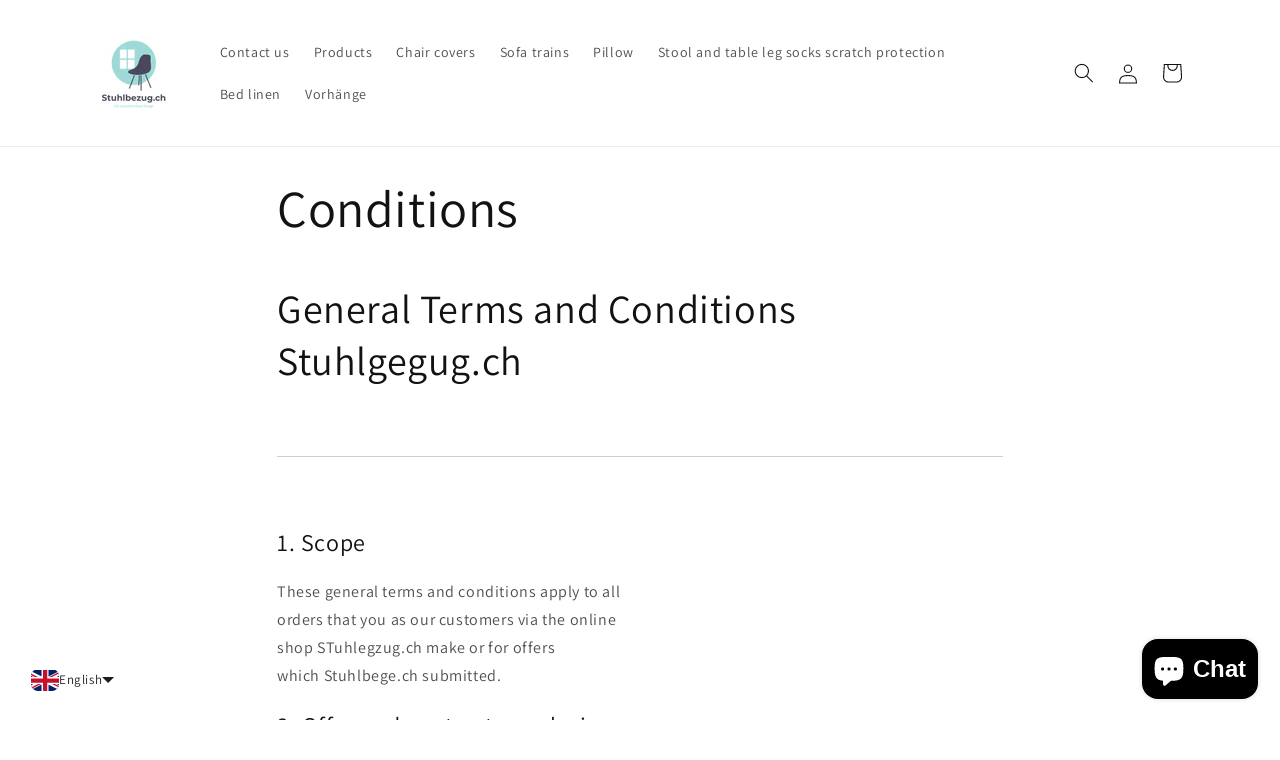

--- FILE ---
content_type: text/html; charset=UTF-8
request_url: https://www.stilyoapps.com/reconvert/reconvert_script_tags.php?shop=decorative-chair-cover.myshopify.com&store_client_id=MmZjZGM3OWU4NjA5NWI2Y2JmZDdlNjNlZjhlMjkxMGEuZTg2YTRmOTYwNmRmN2VmYmM3YTE1YmI0YjM2ZGZlMTk%3D
body_size: 0
content:
{"result":"success","security_token":"$2y$10$2atF.hgVsv8fASylOOpxWuJm7aGkkfd\/W1\/j8E8o5Q5riR2UF9vv2"}